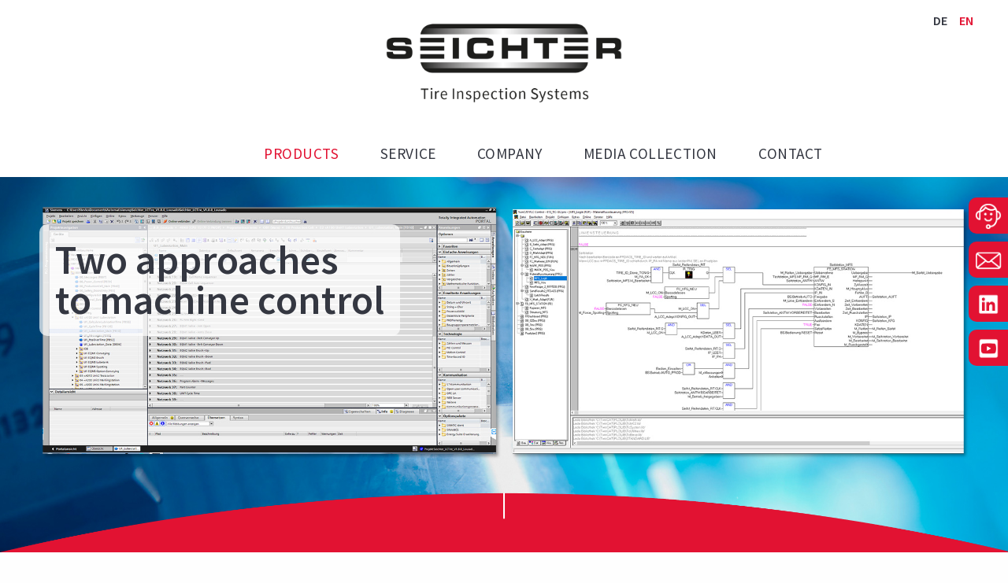

--- FILE ---
content_type: text/html; charset=utf-8
request_url: https://seichter.com/en/products/control
body_size: 5499
content:
<!DOCTYPE html>
<html lang="en" dir="ltr" class="no-js">
<head>
    <meta charset="utf-8">

<!-- 
	build by sitepackagebuilder.com

	This website is powered by TYPO3 - inspiring people to share!
	TYPO3 is a free open source Content Management Framework initially created by Kasper Skaarhoj and licensed under GNU/GPL.
	TYPO3 is copyright 1998-2026 of Kasper Skaarhoj. Extensions are copyright of their respective owners.
	Information and contribution at https://typo3.org/
-->

<link rel="icon" href="/typo3conf/ext/seichter/Resources/Public/Icons/favicon.ico" type="image/vnd.microsoft.icon">
<title>Control: Seichter GmbH</title>
<meta http-equiv="x-ua-compatible" content="IE=edge">
<meta name="generator" content="TYPO3 CMS">
<meta name="viewport" content="width=device-width, initial-scale=1">
<meta name="robots" content="index,follow">
<meta property="og:site_name" content="Seichter GmbH">
<meta property="og:title" content="Control">
<meta name="twitter:card" content="summary">
<meta name="apple-mobile-web-app-capable" content="no">


<link rel="stylesheet" href="/typo3temp/assets/css/7015c8c4ac5ff815b57530b221005fc6.css?1749841379" media="all">
<link rel="stylesheet" href="/typo3conf/ext/seichter/Resources/Public/Css/fonts.css?1749840514" media="all">
<link rel="stylesheet" href="/typo3conf/ext/seichter/Resources/Public/Css/foundation.css?1749840514" media="all">
<link rel="stylesheet" href="/typo3conf/ext/seichter/Resources/Public/Css/swiper-bundle.min.css?1749840515" media="all">
<link rel="stylesheet" href="/typo3conf/ext/seichter/Resources/Public/Css/se_styles.css?1768920002" media="all">
<link rel="stylesheet" href="/typo3conf/ext/seichter/Resources/Public/Css/se_menu.css?1749840514" media="all">
<link rel="stylesheet" href="/typo3conf/ext/seichter/Resources/Public/Css/app.css?1749840514" media="all">
<link rel="stylesheet" href="/typo3conf/ext/seichter/Resources/Public/Css/swiper.css?1749840515" media="all">
<link rel="stylesheet" href="/typo3conf/ext/seichter/Resources/Public/Css/formular.css?1749840514" media="all">
<link rel="stylesheet" href="/typo3conf/ext/seichter/Resources/Public/Css/accordeon.css?1749840514" media="all">






<link rel="apple-touch-icon" sizes="180x180" href="/typo3conf/ext/seichter/Resources/Public/favicon/apple-touch-icon.png">
        <link rel="icon" type="image/png" sizes="32x32" href="/typo3conf/ext/seichter/Resources/Public/favicon/favicon-32x32.png">
        <link rel="icon" type="image/png" sizes="16x16" href="/typo3conf/ext/seichter/Resources/Public/favicon/favicon-16x16.png">
        <link rel="manifest" href="/typo3conf/ext/seichter/Resources/Public/favicon/site.webmanifest">
        <link rel="mask-icon" href="/typo3conf/ext/seichter/Resources/Public/favicon/safari-pinned-tab.svg" color="#000000">
        <link rel="shortcut icon" href="/typo3conf/ext/seichter/Resources/Public/favicon/favicon.ico">
        <meta name="msapplication-TileColor" content="#ffffff">
        <meta name="msapplication-config" content="/typo3conf/ext/seichter/Resources/Public/favicon/browserconfig.xml">
        <meta name="theme-color" content="#ffffff">

<link rel="canonical" href="https://seichter.com/en/products/control">

<link rel="alternate" hreflang="de-de" href="https://seichter.com/produkte/steuerung">
<link rel="alternate" hreflang="en-US" href="https://seichter.com/en/products/control">
<link rel="alternate" hreflang="x-default" href="https://seichter.com/produkte/steuerung">
</head>
<body>

<div class="headerst">

<div class="title-bar" data-responsive-toggle="example-menu" data-hide-for="large">
	  <button class="menu-icon" type="button" data-toggle></button>
</div> 
        

<div data-sticky-container>
    <div class="sticky" data-options="marginTop:0;">
         <div class="grid-container">
            <div class="grid-x">

                <div class="sprachmenue">
                 
                   
                       <a href="/produkte/steuerung" hreflang="de-de" title="Deutsch" class="">
                         DE
                       </a>
                     
                 
                   
                       <a href="/en/products/control" hreflang="en-US" title="Englisch" class="active">
                         EN
                       </a>
                     
                 
                </div>

                <div class="cell large-12 text-center">
                    <a href="/en/">	 <div id="logo"><img src="/typo3conf/ext/seichter/Resources/Public/Images/seichter_logo2022.png" alt="Seichter GmbH Logo"></div></a>

  
			         <div id="example-menu"> 
                         <ul id="menu" class="menu vertical large-horizontal" data-responsive-menu="drilldown large-dropdown" data-parent-link="true">
                            
                                <li class="active">
                                    <a href="/en/products" target="" title="Products">
                                        Products
                                    </a>
                                    
                                        <ul data-disable-hover-on-touch="true">
                                            
                                                <li class="">
                                                    <a href="/en/products/passenger-car-tires" target="" title="Passenger Car Tires (PCR)">
                                                        Passenger Car Tires (PCR)
                                                    </a>
                                                </li>
                                            
                                                <li class="">
                                                    <a href="/en/products/truck-bus-tires" target="" title="Truck &amp; Bus Tires (TBR)">
                                                        Truck &amp; Bus Tires (TBR)
                                                    </a>
                                                </li>
                                            
                                                <li class="">
                                                    <a href="/en/products/wheels" target="" title="Wheels">
                                                        Wheels
                                                    </a>
                                                </li>
                                            
                                                <li class="">
                                                    <a href="/en/products/uniformity" target="" title="Uniformity (Force Variation)">
                                                        Uniformity (Force Variation)
                                                    </a>
                                                </li>
                                            
                                                <li class="">
                                                    <a href="/en/products/geotwin" target="" title="GEOtwin (line laser)">
                                                        GEOtwin (line laser)
                                                    </a>
                                                </li>
                                            
                                                <li class="">
                                                    <a href="/en/products/geospot" target="" title="GEOspot (spot laser)">
                                                        GEOspot (spot laser)
                                                    </a>
                                                </li>
                                            
                                                <li class="active">
                                                    <a href="/en/products/control" target="" title="Control">
                                                        Control
                                                    </a>
                                                </li>
                                            
                                                <li class="">
                                                    <a href="/en/products/lube-station" target="" title="Lube Station">
                                                        Lube Station
                                                    </a>
                                                </li>
                                            
                                                <li class="">
                                                    <a href="/en/products/marking-station" target="" title="Marking Station">
                                                        Marking Station
                                                    </a>
                                                </li>
                                            
                                                <li class="">
                                                    <a href="/en/products/rim-changer" target="" title="Rim Changer">
                                                        Rim Changer
                                                    </a>
                                                </li>
                                            
                                                <li class="">
                                                    <a href="/en/products/sorting-station" target="" title="Sorting Station">
                                                        Sorting Station
                                                    </a>
                                                </li>
                                            
                                        </ul>
                                    
                                </li>
                            
                                <li class="">
                                    <a href="/en/service" target="" title="Service">
                                        Service
                                    </a>
                                    
                                        <ul data-disable-hover-on-touch="true">
                                            
                                                <li class="">
                                                    <a href="/en/service/spare-parts" target="" title="Spare Parts">
                                                        Spare Parts
                                                    </a>
                                                </li>
                                            
                                                <li class="">
                                                    <a href="/en/service/maintenance-and-repair" target="" title="Maintenance and Repair">
                                                        Maintenance and Repair
                                                    </a>
                                                </li>
                                            
                                                <li class="">
                                                    <a href="/en/service/software-maintenance" target="" title="Software Maintenance">
                                                        Software Maintenance
                                                    </a>
                                                </li>
                                            
                                                <li class="">
                                                    <a href="/en/service/upgrade-testing-technology" target="" title="Upgrade Testing Technology">
                                                        Upgrade Testing Technology
                                                    </a>
                                                </li>
                                            
                                        </ul>
                                    
                                </li>
                            
                                <li class="">
                                    <a href="/en/company" target="" title="Company">
                                        Company
                                    </a>
                                    
                                        <ul data-disable-hover-on-touch="true">
                                            
                                                <li class="">
                                                    <a href="/en/company/history" target="" title="History">
                                                        History
                                                    </a>
                                                </li>
                                            
                                                <li class="">
                                                    <a href="/en/company/sustainability-policy" target="" title="Sustainability policy">
                                                        Sustainability policy
                                                    </a>
                                                </li>
                                            
                                                <li class="">
                                                    <a href="/en/company/career" target="" title="Career">
                                                        Career
                                                    </a>
                                                </li>
                                            
                                                <li class="">
                                                    <a href="/en/company/partner" target="" title="Partner">
                                                        Partner
                                                    </a>
                                                </li>
                                            
                                                <li class="">
                                                    <a href="/en/company/references" target="" title="References">
                                                        References
                                                    </a>
                                                </li>
                                            
                                                <li class="">
                                                    <a href="/en/company/terms-and-conditions" target="" title="Terms and Conditions">
                                                        Terms and Conditions
                                                    </a>
                                                </li>
                                            
                                        </ul>
                                    
                                </li>
                            
                                <li class="">
                                    <a href="/en/media-collection" target="" title="Media Collection">
                                        Media Collection
                                    </a>
                                    
                                </li>
                            
                                <li class="">
                                    <a href="/en/contact" target="" title="Contact">
                                        Contact
                                    </a>
                                    
                                        <ul data-disable-hover-on-touch="true">
                                            
                                                <li class="">
                                                    <a href="/en/contact/location-and-representatives" target="" title="Location and Representatives">
                                                        Location and Representatives
                                                    </a>
                                                </li>
                                            
                                                <li class="">
                                                    <a href="/en/contact/request-form" target="" title="Request Form">
                                                        Request Form
                                                    </a>
                                                </li>
                                            
                                        </ul>
                                    
                                </li>
                            
 						</ul>
					</div>
            </div>
        </div>
    </div>
  </div>
</div>
</div>
    
    
<main>
<div class="grid-container fluid">
           <div class="grid-x abstand_header">
					  
                     

		
     <div class="swiper-container">
		<div class="swiper-wrapper">
        
            
             <div class="swiper-slide">
             	
					<div class="swiper-text">
	                    Two approaches <br />
to machine control

					</div>
				

                
                    
                        <img class="orbit-image" src="/fileadmin/images/produkte/Steuerung/header_steuerung.jpg" width="2000" height="745" alt="" />
                        
                    
                
              </div>
           
        

	 	</div>

			
	        <!-- Add Pagination -->
	        <div class="swiper-pagination swiper-pagination-white "></div>
	        <!-- Add Arrows -->
	        <div class="swiper-button-next swiper-button-white"></div>
	        <div class="swiper-button-prev swiper-button-white"></div>

     </div>




                 
                                                     
                          

                  


             </div>



			<div id="kontaktbutton">
                <a class="telefon" href="tel:+49511875970">+49 511 87597-0</a> 
                <a class="mail" href="mailto:contact@seichter.com">contact@seichter.com</a>
			    <a class="linkedin" href="https://de.linkedin.com/company/seichter" target="_blank">LinkedIn</a>
				<a class="youtube" href="https://www.youtube.com/channel/UCj_8TviLPDimGfybyV1fnOA" target="_blank">Youtube</a>
            </div>
</div>
<div class="grid-container">
			<div class="grid-x">
				<div class="large-12 cell breadcrumb">
                    <a href="/en/products" target="_top">Products</a>&nbsp;&middot;&nbsp;<a href="/en/products/control" target="_top">Control</a>
                </div> 
			</div>
</div>


		
<div class="breit hellgrau">
    <div class="grid-container inhalt">
        <div class="grid-x grid-padding-x large-padding-collapse">
            <div class="large-12 cell">
                
   					 
        					
    

            <div id="c903" class="frame frame-default frame-type-text frame-layout-0">
                
                
                    



                
                
                    

    
        <header>
            

    
            
                

    
            <h1 class="">
                Control
            </h1>
        



            
        



            



            



        </header>
    



                
                

    <p>To respond flexibly to the needs and requirements of our customers, we offer two different approaches to machine control. Both approaches have been tried and tested. Please contact us and we will find the ideal approach for your requirements!</p>


                
                    



                
                
                    



                
            </div>

        


    					
				
            </div>
        </div>  
    </div>
</div>     

<div class="breit weissrand">
    <div class="grid-container inhalt" >
         <div class="grid-x grid-padding-x large-padding-collapse">
            <div class="large-6 cell">
                
    					
        					
    

            <div id="c905" class="frame frame-default frame-type-image frame-layout-0">
                
                
                    



                
                
                    

    



                
                

    <div class="ce-image ce-center ce-above">
        

    <div class="ce-gallery" data-ce-columns="1" data-ce-images="1">
        
            <div class="ce-outer">
                <div class="ce-inner">
        
        
            <div class="ce-row">
                
                    
                        <div class="ce-column">
                            

        
<figure class="image">
    
            
                    
<img class="image-embed-item" src="/fileadmin/images/produkte/Steuerung/Modularitaet-SPS.png" width="981" height="523" loading="lazy" alt="" />


                
        
    
        <figcaption class="image-caption">
            Modularity of control
        </figcaption>
    
</figure>


    


                        </div>
                    
                
            </div>
        
        
                </div>
            </div>
        
    </div>



    </div>


                
                    



                
                
                    



                
            </div>

        


    					
				
           </div>
           <div class="large-6 cell">
                
    					
        					
    

            <div id="c906" class="frame frame-default frame-type-text frame-layout-0">
                
                
                    



                
                
                    

    



                
                

    <h2>Modularity</h2>
<p>The modularity of our machines extends to their control: standardized functions are implemented individually at the stations, the function as a measuring machine does not depend on the implementation of the PLC.</p>


                
                    



                
                
                    



                
            </div>

        


   				 	
				
            </div>
        </div>  
    </div>  
</div>  





<div class="breit weissrand">
    <div class="grid-container inhalt" >
         <div class="grid-x grid-padding-x large-padding-collapse">
            <div class="large-6 cell">
                
    					
        					
    

            <div id="c908" class="frame frame-default frame-type-image frame-layout-0">
                
                
                    



                
                
                    

    



                
                

    <div class="ce-image ce-center ce-above">
        

    <div class="ce-gallery" data-ce-columns="1" data-ce-images="1">
        
            <div class="ce-outer">
                <div class="ce-inner">
        
        
            <div class="ce-row">
                
                    
                        <div class="ce-column">
                            

        
<figure class="image">
    
            
                    
<img class="image-embed-item" src="/fileadmin/images/produkte/Steuerung/Feldbus_DVS_7581.jpg" width="1200" height="800" loading="lazy" alt="" />


                
        
    
        <figcaption class="image-caption">
            Active fieldbus boxes
        </figcaption>
    
</figure>


    


                        </div>
                    
                
            </div>
        
        
                </div>
            </div>
        
    </div>



    </div>


                
                    



                
                
                    



                
            </div>

        


    					
				
           </div>
           <div class="large-6 cell">
                
    					
        					
    

            <div id="c909" class="frame frame-default frame-type-text frame-layout-0">
                
                
                    



                
                
                    

    



                
                

    <p>Modularization is also a top priority in automation technology: with us, decentralized peripherals are standard.</p>


                
                    



                
                
                    



                
            </div>

        


   				 	
				
            </div>
        </div>  
    </div>  
</div>  







 
</main>
<footer>
    <div class="grid-container">
       <div class="grid-x grid-margin-x ">
        <div class="cell large-4 medium-12">
             <img src="/typo3conf/ext/seichter/Resources/Public/Images/seichter_logo2022.png" class="logo-kl" alt="Logo Seichter GmbH Hannover">
        </div>
        <div class="cell large-3 medium-6">
            
    

            <div id="c22" class="frame frame-default frame-type-text frame-layout-0">
                
                
                    



                
                
                    

    



                
                

    <p><strong>Germany</strong></p>
<p><strong>Seichter GmbH</strong><br> Esperantostraße 8<br> D-30519 Hanover</p>
<p><strong>Main office</strong><br> Phone +49511 87597-0<br> Fax +49511 87597-39<br> <a href="mailto:contact@seichter.com">contact@seichter.com</a></p>
<p><strong>Customer Service</strong><br> Phone +49511 87597-55<br> <a href="mailto:service@seichter.com">service@seichter.com</a></p>


                
                    



                
                
                    



                
            </div>

        

 

        </div>
        <div class="cell large-5 medium-6">

         <div class="grid-x siegel">
             <div class="cell large-6">
                
    

            <div id="c53" class="frame frame-default frame-type-text frame-layout-0">
                
                
                    



                
                
                    

    



                
                

    <p><a href="/en/legal-notice">Legal Notice</a><br> <a href="/en/privacy-policy">Privacy Policy</a><br> <br> &nbsp;</p>


                
                    



                
                
                    



                
            </div>

        


             </div>
             <div class="cell large-6">
                
    

            <div id="c743" class="frame frame-default frame-type-text frame-layout-0">
                
                
                    



                
                
                    

    



                
                

    <p><a href="/fileadmin/pdf/AGB_Einkauf_en.pdf" target="_blank">AGB</a><br> <a href="/en/company/career" target="_blank">Career</a><br> <br> &nbsp;</p>


                
                    



                
                
                    



                
            </div>

        


             </div>
            </div>

      		<div class="socialmedia">
                <a href="https://de.linkedin.com/company/seichter" target="_blank"><img src="/typo3conf/ext/seichter/Resources/Public/Icons/icon_linkedin.svg"></a>
                <a href="https://www.youtube.com/channel/UCj_8TviLPDimGfybyV1fnOA" target="_blank"><img src="/typo3conf/ext/seichter/Resources/Public/Icons/icon_youtube.svg"></a>
        		</div> 
            
            <div class="grid-x siegel">
             <div class="cell large-6">
                <a href="/fileadmin/pdf/ISO_9001_14001_Zertifikat_2023_en.pdf" target="_blank"><img src="/typo3conf/ext/seichter/Resources/Public/Images/zertifikat3-en.png" alt="Certified company with quality- and environment management"></a>
             </div>
             <div class="cell large-6">
                <a href="/fileadmin/pdf/ISO_9001_14001_Zertifikat_2023_en.pdf" target="_blank"><img src="/typo3conf/ext/seichter/Resources/Public/Images/iso-9000-zertifikat3-en.png" alt="ISO certified according to the international standard DIN EN ISO 9001:2015"></a>
             </div>
            </div>
        </div>
           
        <div class="cell large-12 text-center"> 
         	  <div id="back-top"><a href="#top"><img src="/typo3conf/ext/seichter/Resources/Public/Images/up-pfeil2.png" alt="nach oben scrollen"></a></div>
        </div>
      </div>
    </div>    
</footer>

<script src="/typo3conf/ext/seichter/Resources/Public/JavaScript/vendor.js?1749840515"></script>
<script src="/typo3conf/ext/seichter/Resources/Public/JavaScript/foundation.6.7.5.min.js?1749840515"></script>
<script src="/typo3conf/ext/seichter/Resources/Public/JavaScript/swiper-bundle.js?1749840515"></script>
<script src="/typo3conf/ext/seichter/Resources/Public/JavaScript/app.js?1749840515"></script>

<script>
    $(document).foundation();
    
    // Swiper

    var swiper = new Swiper('.swiper-container', {
      spaceBetween: 30,
	  loop:true,
      autoplay: {
        delay: 3000,
        autoplayDisableOnInteraction: false,  
        //disableOnInteraction: false,
      },
      effect: 'fade',
      speed: 1200,
      pagination: {
        el: '.swiper-pagination',
        clickable: true,
      },
      navigation: {
        nextEl: '.swiper-button-next',
        prevEl: '.swiper-button-prev',
      },
    });

    // Scroll up
    $(document).ready(function(){
	
	$("#back-top a img").hide();

	$(function () {
		$(window).scroll(function () {
			if ($(this).scrollTop() > 100) {
				$('#back-top a img').fadeIn();
			} else {
				$('#back-top a img').fadeOut();
			}
		});

		$('#back-top a').click(function () {
			$('body,html').animate({
				scrollTop: 0
			}, 800);
			return false;
		});
        $('.videolink a').click(function () {
            $('html, body').animate({
                scrollTop: $( $(this).attr('href') ).offset().top
            }, 500);
                return false;
		});
	});

	});
 
        
    </script>
</body>
</html>

--- FILE ---
content_type: text/css; charset=utf-8
request_url: https://seichter.com/typo3conf/ext/seichter/Resources/Public/Css/fonts.css?1749840514
body_size: 313
content:
/* source-sans-pro-regular - latin */
@font-face {
  font-family: 'Source Sans Pro';
  font-style: normal;
  font-weight: 400;
  src: url('../fonts/source-sans-pro-v18-latin-regular.eot'); /* IE9 Compat Modes */
  src: local(''),
       url('../fonts/source-sans-pro-v18-latin-regular.eot?#iefix') format('embedded-opentype'), /* IE6-IE8 */
       url('../fonts/source-sans-pro-v18-latin-regular.woff2') format('woff2'), /* Super Modern Browsers */
       url('../fonts/source-sans-pro-v18-latin-regular.woff') format('woff'), /* Modern Browsers */
       url('../fonts/source-sans-pro-v18-latin-regular.ttf') format('truetype'), /* Safari, Android, iOS */
       url('../fonts/source-sans-pro-v18-latin-regular.svg#SourceSansPro') format('svg'); /* Legacy iOS */
}

/* source-sans-pro-600 - latin */
@font-face {
  font-family: 'Source Sans Pro';
  font-style: normal;
  font-weight: 600;
  src: url('../fonts/source-sans-pro-v18-latin-600.eot'); /* IE9 Compat Modes */
  src: local(''),
       url('../fonts/source-sans-pro-v18-latin-600.eot?#iefix') format('embedded-opentype'), /* IE6-IE8 */
       url('../fonts/source-sans-pro-v18-latin-600.woff2') format('woff2'), /* Super Modern Browsers */
       url('../fonts/source-sans-pro-v18-latin-600.woff') format('woff'), /* Modern Browsers */
       url('../fonts/source-sans-pro-v18-latin-600.ttf') format('truetype'), /* Safari, Android, iOS */
       url('../fonts/source-sans-pro-v18-latin-600.svg#SourceSansPro') format('svg'); /* Legacy iOS */
}

/* source-sans-pro-700 - latin */
@font-face {
  font-family: 'Source Sans Pro';
  font-style: normal;
  font-weight: 700;
  src: url('../fonts/source-sans-pro-v18-latin-700.eot'); /* IE9 Compat Modes */
  src: local(''),
       url('../fonts/source-sans-pro-v18-latin-700.eot?#iefix') format('embedded-opentype'), /* IE6-IE8 */
       url('../fonts/source-sans-pro-v18-latin-700.woff2') format('woff2'), /* Super Modern Browsers */
       url('../fonts/source-sans-pro-v18-latin-700.woff') format('woff'), /* Modern Browsers */
       url('../fonts/source-sans-pro-v18-latin-700.ttf') format('truetype'), /* Safari, Android, iOS */
       url('../fonts/source-sans-pro-v18-latin-700.svg#SourceSansPro') format('svg'); /* Legacy iOS */
}

/* source-sans-pro-900 - latin */
@font-face {
  font-family: 'Source Sans Pro';
  font-style: normal;
  font-weight: 900;
  src: url('../fonts/source-sans-pro-v18-latin-900.eot'); /* IE9 Compat Modes */
  src: local(''),
       url('../fonts/source-sans-pro-v18-latin-900.eot?#iefix') format('embedded-opentype'), /* IE6-IE8 */
       url('../fonts/source-sans-pro-v18-latin-900.woff2') format('woff2'), /* Super Modern Browsers */
       url('../fonts/source-sans-pro-v18-latin-900.woff') format('woff'), /* Modern Browsers */
       url('../fonts/source-sans-pro-v18-latin-900.ttf') format('truetype'), /* Safari, Android, iOS */
       url('../fonts/source-sans-pro-v18-latin-900.svg#SourceSansPro') format('svg'); /* Legacy iOS */
}


--- FILE ---
content_type: text/css; charset=utf-8
request_url: https://seichter.com/typo3conf/ext/seichter/Resources/Public/Css/se_styles.css?1768920002
body_size: 5772
content:

* {
	line-height:140%;
	margin:0;
	padding:0;
	font-size:16px;
	}

body {
    font-family: 'Source Sans Pro';
    font-style: normal;
    font-weight: 400;
  	line-height: 1.5;
  	margin: 0;
  	padding: 0;
	}
main {
	padding: 0 0 30px 0;
	}


/************************/
/*******    Header  *****/
/************************/
.grid-container.fluid {
    margin:0;
    padding:0;
	}
#logo {
	top:0;
	margin:0 30px 0 30px;
	}
#logo img{
  	margin:30px 0 15px 0;
  	padding:0;
	width:300px;
	-webkit-transition: all 0.5s ease;
 	transition: all 0.5s ease;
	}
.inhalt {
	padding:0 40px;
	}
.hellgrau {
    width:100%;
    background:#eceeef;
    padding:40px 40px;
    }
.weiss {
    width:100%;
    background: #fff;
    padding:40px 40px;
    }
.weissrand, .chronik {
    width:100%;
    background: #fff;
    padding:60px 0 30px 0;
    }
.chronik { 
	text-align:center;
	}
footer {
    width:100%;
	border-top:10px solid #eceeef;
    padding: 80px 10vw 30px 10vw;    
	margin-top:10px;
    }

#stoerer {
	position:absolute;
	right:8vw;
	margin-top:16vw;
	width:25vw;
	z-index:200;
	/*display:none;*/
	}
/*******************************/
/*******    Header fixed  *****/
/*******************************/

.headerst {
	position: fixed;
    width:100%;
	background:#fff;
  	height: 225px;
	-webkit-transition: all 0.5s ease;
 	transition: all 0.5s ease;
 	z-index:500;
    margin:0;
	text-align:center;
	}
.abstand_header {
	padding-top:225px;
    padding-bottom:10px;
	}

.scrolled-nav .headerst {
  	height: 70px !important;
	-webkit-transition: all 0.5s ease;
 	transition: all 0.5s ease;
	-webkit-box-shadow: 0px 7px 4px -4px rgba(0,0,0,0.21); 
	box-shadow: 0px 7px 4px -4px rgba(0,0,0,0.21);

	}
.scrolled-nav ul#menu {
	-webkit-transition: all 0.5s ease;
 	transition: all 0.5s ease;
	margin:-68px 0 0 0;
	top:0;
	z-index:0;
	}

.scrolled-nav  #logo {
	-webkit-transition: all 0.5s ease;
 	transition: all 0.5s ease;
	display:block;
	overflow:hidden;
	top:25px;
	margin:20px 0 0 30px;
  	padding:0;
	width:155px;
	height:35px;
	left:3vw;
	z-index:1000;
	}
.scrolled-nav  #logo img{
	position:relative;
 	-webkit-transition: all .5s;
    transition: all .5s;
	margin:0 0 0 0;
  	padding:0;
	width:155px;
	height:auto;
	z-index:1000;
	}

.scrolled-nav .sprachmenue {
	position:absolute;
	 -webkit-transition: all .5s;
    transition: all .5s;
	margin-top:27px;
	right:3vw;	
	}
/**************************/

div#kontaktbutton {
	position:fixed;
	top:250px;
	z-index:200;
	width: 235px;
	right: -185px;
	}

div#kontaktbutton a{
	font-family: 'Source Sans Pro', sans-serif;
	font-weight:600;
	font-size:1.2em;
	display:block;
    background:#e21232;
	color:#fff;
	padding:7px 7px 9px 51px;
	line-height:160%;
	margin: 1px 0 10px 0;
	-webkit-transition:all 0.25s ease-in-out;
	-moz-transition:all 0.25s ease-in-out;
	-o-transition:all 0.25s ease-in-out;
	transition:all 0.25s ease-in-out;
	cursor: pointer;
	border-radius: 10px 0px 0px 10px;
	-moz-border-radius: 10px 0px 0px 10px;
	-webkit-border-radius: 10px 0px 0px 10px;
	}
div#kontaktbutton a:hover{
	margin-left: -200px;
	}
div#kontaktbutton a.telefon{
	background-image:url(../Icons/icon_anrufen2.png);
  	background-position:8px 7px;
  	background-repeat: no-repeat;
  	background-size: 34px 34px;
	}
div#kontaktbutton a.mail{
	background-image:url(../Icons/icon_email2.png);
  	background-position:8px 7px;
  	background-repeat: no-repeat;
  	background-size: 34px 34px;
	}
div#kontaktbutton a.linkedin{
	background-image:url(../Icons/icon_linkedin.png);
  	background-position:8px 7px;
  	background-repeat: no-repeat;
  	background-size: 34px 34px;
	}
div#kontaktbutton a.youtube{
	background-image:url(../Icons/icon_youtube.png);
  	background-position:8px 7px;
  	background-repeat: no-repeat;
  	background-size: 34px 34px;
	}
/**************************/
/******** Formatierung  *****/
/****************************/

h1 {
	color:#343741;
    font-family: 'Source Sans Pro';
	font-weight:600;
	font-size: 2.9em;
	font-style:normal;
	line-height:130%;

	}
h2 {
	color:#343741;
    font-family: 'Source Sans Pro';
	font-weight:600;
	font-size: 1.8em;
	font-style:normal;
	line-height:130%;
	}
h3 {
	color:#343741;
    font-family: 'Source Sans Pro';
	font-weight:600;
	font-size: 1.3em;
	font-style:normal;
	line-height:130%;
    text-transform: uppercase;
    letter-spacing: 0.03em;
	}
.chronik h3 {
	font-size: 1.5em;
	color:#be0027;
	}
h4 {	
	color:#343741;
    font-family: 'Source Sans Pro';
	font-weight:600;
	font-size: 1.2em;
	font-style:normal;
	line-height:140%;
	}

h5 {
	color:#343741;
    font-family: 'Source Sans Pro';
	font-weight:600;
	font-size: 2.8em;
	font-style:normal;
	line-height:140%;
    text-transform: uppercase;
    letter-spacing: 1px;
	}
p  {
    color:#343741;
    font-family: 'Source Sans Pro';
    font-weight: 400;
	font-size:1.2em;
	font-style:normal;
    line-height:150%;   
    text-transform:none;
    letter-spacing: 0;
	}
em {
	color:#e21232 !important;
	padding-right:3px;
	font-size:100%;
	}
p a, h4 a, .inhalt ul li a, table tr td a {
	font-size: 100%;	
  	text-decoration: none;
    color:#343741;
	border-bottom:1px solid #343741;
	}
p a:hover, h4 a:hover, .inhalt ul li a:hover, table tr td a:hover {
    color:#343741;
	border-bottom:1px dotted #343741;
	}
.hellgrau p a	{
	font-size: 100%;	
  	text-decoration: none;
    color:#343741;
	border-bottom:1px solid #343741;
	}
.hellgrau p a:hover	{
    color:#343741;
	border-bottom:1px dotted #343741;
	}
.inhalt figcaption { 
    color:#343741;
    font-family: 'Source Sans Pro';
    font-weight: 400;
	font-size:1.0em;
	}

p a.button {
	color:#fff;
	background:#e21232;
	padding:4px 10px;
    font-weight: 600;
	font-size:1.0em;
	text-transform:uppercase;
	line-height:140%;
    -webkit-transition: all 0.4s ease;
 	transition: all 0.4s ease;
	border-radius: 5px 5px 5px 5px;
	-moz-border-radius: 5px 5px 5px 5px;
	-webkit-border-radius: 5px 5px 5px 5px;
	}
p a.button:hover {
	color:#e21232;
	background:#fff;
    -webkit-transition: all 0.4s ease;
 	transition: all 0.4s ease;
	border-radius: 5px 5px 5px 5px;
	-moz-border-radius: 5px 5px 5px 5px;
	-webkit-border-radius: 5px 5px 5px 5px;
	}
p b, p strong, h4 strong, ul li strong {
	font-weight:600;
	font-size:100%;
	}
.inhalt ul {
	list-style-type:none;
	}
.inhalt ul li {
	font-size:1.2em;
  	color:#343741;
	padding:0 10px 7px 30px;
	background-image:url(../Icons/pfeil_aufzaehl2.png);
    background-size:10px 20px;
	background-repeat:no-repeat;
	background-position:2px 9px;
	line-height:180% !important;
	}
.ce-textpic a img {
	opacity:1;
    -webkit-transition: all 0.4s ease;
 	transition: all 0.4s ease;
	}
.ce-textpic a:hover img {
	opacity:.7;
    -webkit-transition: all 0.4s ease;
 	transition: all 0.4s ease;
	}

.linksbild img {
	max-width:300px;
	}
.datenblaetter .grid-x .cell  { 
	text-align:left;
	padding-right:35px;
	}
.datenblaetter .grid-x .cell a {
	display:block;
	padding:10px 20px 20px 0;
	}
.datenblaetter .grid-x .cell a img {
	margin:0;
	padding:0;
	border:1px solid grey;
	-webkit-box-shadow: 5px 5px 7px 0px rgba(0,0,0,0.27) !important; 
	box-shadow: 5px 5px 7px 0px rgba(0,0,0,0.27) !important; 
    -webkit-transition: all 0.4s ease !important; 
 	transition: all 0.4s ease;
	}
.datenblaetter .grid-x .cell a:hover img {
	-webkit-box-shadow: 1px 1px 7px 0px rgba(0,0,0,0.27); 
	box-shadow: 1px 1px 7px 0px rgba(0,0,0,0.27);
    -webkit-transition: all 0.4s ease;
 	transition: all 0.4s ease;
	}

.frame-type-textmedia .ce-gallery {
	/*border:3px solid #e9ebed;*/
	margin:30px 20px 10px 20px;
	padding:0;
	}
.frame-type-textmedia .ce-gallery .video-embed-item{
	max-width:100%;
	/*max-height:600px;*/
	}

.yt_box{
  position: relative;
  max-width: 800px; /* wie breit soll das Video maximal sein */
  margin: 30px auto;
}
.yt_box:before{
  content: "";
  display: block;
  padding-top: 56%; /* 16:9 Format */
}
.yt_box iframe {
  width: 100%;
  height: 100%;
  position: absolute;
  top: 0;;
  left: 0;
  right: 0;
  bottom: 0;
}
/************************/
/******** Abstaende  *****/
/************************/


.inhalt img {
    padding:20px 30px 30px 20px;
    }
.inhalt figcaption {
	padding:0 30px 20px 20px;
	margin-top:-20px;
	}

.icon {
    max-width: 220px;
    padding:20px 30px;
    }
h1 {
	padding:20px 20px 20px 20px;
	margin:0;
	}
h2 {
	padding:10px 20px 20px 20px;
	margin:0;
	}
h3 {
	padding:30px 20px 10px 20px;
	margin:0;
	}
h4 {
	padding:0 10px 0 20px;
	margin:0;
	}
.weissrand h4 {
	padding:50px 40px 0 20px;
	margin:0;
	}
h5 {
	padding:0 20px 0 20px;
	margin:0;
	}
.ce-textpic img {
	padding:30px 30px 0 20px;
	}
.ce-textpic .ce-bodytext {
	margin:0;
	padding:0;
	}
.weissrand .ce-textpic h4 {
	margin:0;
	padding:0 30px 0 20px;
	}
p {
	padding:15px 20px 20px 20px;
	margin:0;
	}
p a.button {
	padding:5px 10px;
	margin:0;
	}
.inhalt ul {
	margin:-4px 20px 25px 20px;
	}
.datenblaetter p {
	padding: 0;
	margin:0;
	}
.datenblaetter p a {
	display:inline!important;
	padding: 0 !important;
	margin: 0 !important;
	border-bottom:1px solid #343741;
	}
.datenblaetter p a:hover {
	border-bottom:1px dotted #343741;
	}
.lead { color:blue}

/************************/
/******** Elemente  *****/
/************************/
.frame-type-menu_pages {
	 width:100% !important;
	}
.teaser {
    width:100% !important;
    display: none;
    }

/************************/
/******** Counter  *****/
/************************/

.zaehler {
	padding:60px 0;
	}

.count-text { 
	color:#343741;
    font-family: 'Source Sans Pro';
	font-weight:600;
	font-size: 1.2em;
	font-style:normal;
	line-height:130%; 
	padding:0 35px;
	margin-bottom: 30px; 
	text-align: left; 
	}
.count-number {
	color:#e21232;
    font-family: 'Source Sans Pro';
	font-weight:300;
	font-size: 3.4em;
	font-style:normal;
	margin:0;
	padding:0;
	}
.zaehler img{
	max-width:100px;
	margin:0;
	padding:12px 0;
	}


/************************/
/******** Shortcuts  *****/
/************************/
.shortcuts  {
    margin:100px auto;
    }

.shortcuts  p {
    padding:30px 10px 0 10px;
    }
.frame-layout-1 .image::after{
    display:block;
    content:"";
    position: absolute;
    bottom: 0;
    left: 0;
    width: 100%;
    height: 80px;
    background-image:url(../Images/roter_bogen2.png);
    background-position: bottom center;
    background-size: contain;
    background-repeat: no-repeat;
    z-index: 200000 !important;
    }
.frame-layout-1 {
	margin-bottom:10px;
	}
.frame-layout-1 .image-caption {
	position:absolute;
    text-align: left;
	width:47%;
	top:200px;
	margin-left:60px;
    font-family: 'Source Sans Pro';
	font-weight:600;
	font-size:3vw;
	color:#fff;
    line-height: 120%;
	z-index:100000;
	}
/************************************/
/******** Teaserstreifen Start  *****/
/************************************/

.teaserstreifen  {
	margin:30px auto 60px auto;
	padding:30px 60px !important;
	background:#eceeef;
	}

.teaserstreifen .grid-container .grid-x {
	margin:10px 30px 40px 30px;
	padding-bottom:20px;
	display:flex;
	justify-content: flex-start;
	border-bottom:8px solid #fff;
	}

.teaserstreifen .grid-container:last-child .grid-x {
	margin:10px 30px 40px 30px;
	padding-bottom:0;
	border-bottom:none;
	display:flex;
	justify-content: flex-start;
	}

.teaserstreifen a .fondweiss	{
	padding:0 10px 0 0;
   -webkit-transition: all 0.4s ease;
 	transition: all 0.4s ease;
	}
.teaserstreifen a:hover .fondweiss	{
	padding:0 10px 0 0;
	opacity:0.7;
   -webkit-transition: all 0.4s ease;
 	transition: all 0.4s ease;
	}
.teaserstreifen p	{
	font-size:1.2em;
	padding:10px 50px 0 20px;
	margin:0;
	}
.teaserstreifen p + p {
	font-size:1.2em;
	padding:22px 50px 0 20px;
	margin:0;
	}
.teaserstreifen ul 	{
	font-size:1.2em;
	padding:0 50px 10px 38px;
	margin:0;
	}
.teaserstreifen ul li	{
	font-size:100%;
	 color:#343741;
	margin:2px auto;
	}
.teaserstreifen ul li a, .teaserstreifen p a	{
	font-size:100%;
	color:#343741;
	border-bottom:1px solid #343741;
	}
.teaserstreifen ul li a:hover, .teaserstreifen p a:hover	{
	font-size:100%;
	color:#343741;
	border-bottom:1px dotted #343741;
	}
.teaserstreifen img	{
	padding-top:15px;
	padding-bottom:6px;
	}

/************************/
/******** Trenner  *****/
/************************/
hr {
	max-width:100%;
	height:80px;
	background:#eceeef;
	color:#eceeef;
	border:0;
	margin:0 19px;
	}
.weissrand hr {
	height:10px;
	}

/************************/
/******** Tabelle  *****/
/************************/

table.contenttable {
	margin:20px 20px 50px 20px;
	max-width:95%;
	}
table.contenttable, table.servicetabelle {
	border-collapse: inherit;
	}
table.contenttable caption{
	font-size:140%;
	font-weight:600;
	}
table.contenttable td{
	font-size:1.2em;
	padding-left:20px;
	vertical-align:top;
	}
table.contenttable th {
	font-size:1.2em;
	text-align:left;
	font-weight:600;
	vertical-align:top;
	}
table.contenttable th, table.servicetabelle th{
 	background-color: #d2d2d2;
	font-weight:600;

	}
table.contenttable tr td:first-child {
	font-weight:600;
 	background-color: #d2d2d2;
	width:420px;
	vertical-align:top;
	}
tbody tr:nth-child(2n) {
  	border-bottom: 0;
  	background-color: #fff;
	}
table.servicetabelle {
	margin:0 20px 20px 20px;
	max-width:92%;
	background:#eceeef;
	}
table.servicetabelle th {
	font-size:1.2em;
	text-align:center;
	font-weight:400;
	vertical-align:top;
	}
table.servicetabelle tbody th{
	padding:3px !important;
	vertical-align:top;
	}
table.servicetabelle td{
	text-align:center;
	font-size:1.2em;
	padding:2px 10px;
	vertical-align:top;
	}
table.servicetabelle tr td:first-child{
	font-weight:400;
 	background-color: #d2d2d2;
	width:345px;
	text-align:left;
	vertical-align:top;
	}
table.servicetabelle td img, p.legende img{
	width:20px;
	padding:2px;
	}
/************************/
/******** Footer  *****/
/************************/
	
footer img.logo-kl{
  	margin:20px 0 15px 40px;
  	padding:0;
	max-width:230px;
	}
footer p {
   color:#343741;
	padding:20px 0 0 0;
	margin:0;
	}
footer p b, footer p strong{
    text-transform: uppercase;
    font-weight: 600;
	}
footer a {
	text-decoration:none;
    color:#343741;
	border:bottom:1px solid #343741;
	}
footer a:hover{
	text-decoration:none;
    color:#343741;
	border:bottom:1px dotted #343741;
	}
footer .siegel img {
    max-width: 140px;
    margin-bottom: 5px;
    }
footer .socialmedia {
    display: flex;
    align-items: flex-start;
    margin:0 0 35px 0;
    }
footer .socialmedia img {
    height: 30px;
    width:auto;
    margin: 0 10px 0 0;
    }
footer a img {
    opacity: 1;
    }
footer a img:hover {
    opacity: .8;
    }
#back-top {
    margin:30px auto;
    }
#back-top img{
    max-width: 40px;
    }


/**********************************************/
@media only screen and (max-width: 1280px)  {

.hellgrau {
    padding:40px 0;
    }
}


/**********************************************/
@media only screen and (max-width: 1024px)  {

main {
  	padding:0;
	}    

.headerst {
  	height: 200px;
	}
.scrolled-nav .headerst {
	position: fixed;
    width:100%;
  	height: 110px !important;
 	z-index:500;
    margin:0;
	}
.scrolled-nav  #logo {
	-webkit-transition: all 0.5s ease;
 	transition: all 0.5s ease;
	display:block;
	overflow:hidden;
	top:25px;
	margin:20px 0 0 88px;
  	padding:0;
	width:155px;
	height:35px;
	left:3vw;
	z-index:1000;
	}
.scrolled-nav  #logo img{
	position:relative;
	margin:0 0 0 0;
  	padding:0;
	width:155px;
	height:auto;
	z-index:1000;
	}

.abstand_header {
	padding-top:200px;
    padding-bottom:0;
	}
.scrolled-nav .sprachmenue {
	position:absolute;
	 -webkit-transition: all .5s;
    transition: all .5s;
	margin-top:-30px;
	right:3vw;	
	}

.hellgrau {
    padding:40px 40px;
    }
.weiss {
    padding:40px 40px;
    }
.weissrand, .chronik {
    padding:40px 40px;
    }
footer {
    padding: 40px 40px;    
	margin-top:10px;
    }

.icon {
    max-width: 220px;
    padding:10px 30px;
    margin-top:40px;
    }
.ce-left .ce-gallery, .ce-column {
  	float: none;
	}
footer .grid-container{
    padding: 0 60px;
    }
footer img.logo-kl{
  	margin:20px 0 35px 0;
	max-width:220px;
	}


.datenblaetter .grid-x .cell  { 
	text-align:left;
	padding-right:35px;
	padding-left:0;
	}
.datenblaetter .grid-x .cell a {
	display:block;
	padding:10px 20px 10px 0;
	}
.datenblaetter p {
	padding: 0 0 10px 0;
	margin:0;
	}
.teaser {
    width:100% !important;
    display: grid;
    grid-template-columns: 1fr 1fr 1fr;
    justify-items: stretch;
	border-bottom:10px solid white;
    }
.teaser div {
    padding:20px 40px;
    border-right:10px solid #fff;
    background:#eceeef;
    -webkit-transition: all 0.4s ease;
 	transition: all 0.4s ease;
	text-align:center !important;
    }
.teaser div:first-child{
    border-left:0;
    }
.teaser div:last-child{
    border-right:0;
    }
.teaser div h3 {
    font-weight: 400;
	font-size:1.2em;
    margin:0;
    padding:0 0 !important;
    -webkit-transition: all 0.4s ease;
 	transition: all 0.4s ease;
    }
.teaser div p {
	color:#fff;
	background:#e21232;
	padding:4px 8px;
    font-weight: 600;
	text-transform:uppercase;
	line-height:140%;
    -webkit-transition: all 0.4s ease;
 	transition: all 0.4s ease;
	width:55px;
	margin:6px auto 2px auto;
    }
.teaser div p:hover {
	color:#e21232;
	background:#fff;
    -webkit-transition: all 0.4s ease;
 	transition: all 0.4s ease;
	}
.teaser div:hover, .teaser div.active {
    background:rgba(129,136,147,.5); 
    -webkit-transition: all 0.4s ease;
 	transition: all 0.4s ease;
    }
.teaser div:hover h3, .teaser div.active h3 {
    -webkit-transition: all 0.4s ease;
 	transition: all 0.4s ease;
    color:#343741;
    }
.teaser div.active p  {
    display:none !important;
    }
.teaserstreifen .fondweiss	img {
	max-width:200px;
	margin:auto;
	padding:10px 0;
	}
.teaserstreifen .fondweiss {
	text-align:left;
	}
.teaserstreifen a .fondweiss	{
	padding:0;
   -webkit-transition: all 0.4s ease;
 	transition: all 0.4s ease;
	}
.teaserstreifen a:hover .fondweiss	{
	padding:0;
	opacity:0.7;
   -webkit-transition: all 0.4s ease;
 	transition: all 0.4s ease;
	}
.teaserstreifen p	{
	font-size:1.2em;
	padding:0 40px 10px 0;
	margin:0;
	}
.teaserstreifen ul 	{
	font-size:1.2em;
	padding:2px 40px 10px 18px;
	margin:0;
	}
.teaserstreifen img.teaserbild {
	padding:15px 0 5px 0;
	}
}

/**********************************************/
@media only screen and (max-width: 786px)  {

main {
  	padding:0;
	}
#logo img{
    margin:30px 0 35px 0;
  	padding:0 20px;
	width:300px;
    }
.scrolled-nav  #logo {
	margin:20px 0 0 50px;
	}

.teaser {
    width:100%;
    display: flex;
    flex-direction:column;
    }
.teaser div {
    padding:10px 30px;
    border-right:0;
    border-left:0;
    border-bottom:10px solid #fff;
    }
.teaser div:last-child{
    border-right:0;
    }
.teaser div h3 {
	font-size:1.2em;
    }
.teaser div p {
	font-size:0.95em;
    }
.hellgrau {
    padding:30px 5px;
    }
.weiss {
    padding:30px 5px;
    }
.weissrand, .chronik {
    padding:30px 5px;
    }
footer .grid-container{
    padding: 20px 25px;
	margin:0;
    }

.datenblaetter .grid-x .cell  { 
	text-align:left;
	padding-right:35px;
	padding-left:20px;
	}
.datenblaetter .grid-x .cell a {
	display:block;
	padding:10px 20px 10px 0;
	}
.datenblaetter p {
	padding: 0 0 10px 0;
	margin:0;
	}

.inhalt img {
    padding:10px 20px 10px 20px;
    }
.inhalt figcaption {
	padding:0 20px 20px 20px;
	margin-top:0;
	}
table.ce-table {
	margin:20px 0 50px 20px;
	max-width:80%;
	}
.teaserstreifen  {
	margin:30px auto 30px auto;
	padding:30px 20px !important;
	}
}

/**********************************************/
@media only screen and (max-width: 640px) {



main {
  	padding:0;
	}


.headerst {
	position: fixed;
    width:100%;
  	height: 140px;
 	z-index:500;
    margin:0;
	}

.abstand_header {
	padding-top:140px;
    padding-bottom:0;
	}

.scrolled-nav .headerst {
	position: fixed;
    width:100%;
  	height: 120px;
 	z-index:500;
    margin:0;
	}
.scrolled-nav ul#menu {
	padding-top:15px;
	}


#logo {
	top:0;
	margin:0 30px 0 30px;
	}
#logo img{
    margin:20px 0;
  	padding:0 20px;
	width:220px;
    }
.scrolled-nav  #logo {
	display:block;
	overflow:hidden;
	top:40px;
	margin:0 auto;
  	padding:0;
	width:155px;
	height:55px;
	z-index:1000;
	}
.scrolled-nav  #logo img{
	margin:20px auto 0 auto;
  	padding:0;
	width:155px;
	height:auto;
	z-index:1000;
	}
footer {
    padding: 40px 35px;    
	margin-top:10px;
    }
footer .grid-container{
    padding: 20px 0;
	margin:0;
    }

.inhalt {
	padding:0 10px;
	}
.teaser div {
    padding:4px 15px;
	min-height:62px
    }

.frame-type-textmedia .ce-gallery .video-embed-item{
	max-width:100%;
	max-height:300px;
	}

/**************************/

div#kontaktbutton {
	position:fixed;
	top:160px;
	z-index:2000;
	width: 235px;
	right: -185px;
	}

div#kontaktbutton a{
	font-size:1.0em;
	margin: 1px 0 10px 0;
	}
div#kontaktbutton a:hover{
	margin-left: -200px;
	}
div#kontaktbutton a.telefon{
	background-image:url(../Icons/icon_anrufen2.png);
  	background-position:8px 7px;
  	background-repeat: no-repeat;
  	background-size: 30px 30px;
	}
div#kontaktbutton a.mail{
	background-image:url(../Icons/icon_email2.png);
  	background-position:8px 7px;
  	background-repeat: no-repeat;
  	background-size: 30px 30px;
	}


.yt_box{
  	margin: 20px auto;
	}

h1 {
	font-size: 1.6em;
	}
h2 {
	font-size: 1.2em;
	}
h3 {
	font-size: 1.05em;
	}
h4 {
	font-size: 1.0em;
	}
p, .inhalt ul li {
	font-size:0.95em;
	}
table.contenttable td, table.contenttable th, table.servicetabelle th, table.servicetabelle td  {
	font-size:0.95em;
	padding:5px;
	}
table.contenttable tr td:first-child, table.servicetabelle tr td:first-child {
	width:220px;
	}
table.servicetabelle td img, p.legende img{
	width:15px;
	padding:2px;
	}
.table-scrollable {
  	width: 100%;
  	overflow-y: auto;
  	margin: 0 0 1em;
	}

.table-scrollable::-webkit-scrollbar {
  	-webkit-appearance: none;
  	width: 14px;
  	height: 14px;
	}

.table-scrollable::-webkit-scrollbar-thumb {
  	border-radius: 8px;
  	border: 3px solid #fff;
  	background-color: rgba(0, 0, 0, .3);
	}
.inhalt ul li {
	background-image:url(../Icons/pfeil_aufzaehl2.png);
    background-size:6px 12px;
	background-position:0 9px;
	padding:5px 10px 5px 15px;
	}
.inhalt figcaption { 
	font-size:0.85em;
	}
.count-text { 
	font-size: 1.0em;
	padding:0 20px;
	margin-bottom: 30px; 
	}
h1 {
	padding:0 20px 0 20px;
	}
h1 br {
	display:none;
	}
h2 {
	padding:20px 20px 0 20px;
	}
h3 {
	padding:10px 20px 0 20px;
	}
h4 {
	padding:10px 20px 0 20px;
	}
h5 {
	padding:0 20px 0 20px;
	}
p {
	padding:0 20px 0 20px;
	margin:10px 0 10px 0;
	}
.inhalt img {
    padding:10px 20px 20px 20px;
    }
.ce-border a img {
	margin:5px 20px 0 20px;
	padding:20px;
	}

.shortcuts  p {
    padding:0 10px;
    }
.shortcuts img {
    margin-top:50px;
	max-width:200px;
    }
.inhalt figcaption {
	padding:0 20px 20px 20px;
	margin-top:-10px;
	}
table.ce-table {
	margin:20px 0 30px 20px;
	max-width:90%;
	}

.teaserstreifen .grid-container .grid-x {
  	margin: 10px 30px 20px 30px;
  	padding-bottom: 20px;
  	border-bottom: 6px solid #fff;
	}
.teaserstreifen  {
	margin:20px auto 20px auto;
	padding:20px 0 !important;
	}
.teaserstreifen  p {
	padding: 10px 10px 0 20px;
  	margin: 0;
	}
.teaserstreifen p + p {
  	font-size:0.95em;
  	padding: 22px 10px 0 20px;
  	margin: 0;
	}
.teaserstreifen ul {
	padding: 0 10px 10px 38px;
  	margin: 0;
	}
.teaserstreifen .fondweiss	{
	width:100%;
	height:160px;
	text-align:left !important;
	}
.teaserstreifen .fondweiss	img {
	max-width:200px;
	margin:auto;
	}
.teaserstreifen a .fondweiss	{
	padding:0 0 0 0;
	}
.teaserstreifen a:hover .fondweiss	{
	padding:0 0 0 0;
	}
.teaserstreifen .fondweiss img	{
	max-width:200px;
	margin:auto;
	}
.teaserstreifen p, .teaserstreifen ul, .teaserstreifen span {
	font-size:0.95em;
	hyphens:auto;
	}

.teaserstreifen img.teaserbild {
	padding:15px 0 5px 0;
	}

#stoerer {
	right:50px;
	margin-top:0;
	width:160px;
	z-index:200;
	}
}




--- FILE ---
content_type: text/css; charset=utf-8
request_url: https://seichter.com/typo3conf/ext/seichter/Resources/Public/Css/se_menu.css?1749840514
body_size: 1226
content:



ul#menu {
	-webkit-transition: all 0.8s ease;
 	transition: all 0.8s ease;
	list-style-type:none;
	padding-top:30px;
	display: flex;
    justify-content:center;
    font-family: 'Source Sans Pro';
	-webkit-transition: all 0.5s ease;
 	transition: all 0.5s ease;
	}

ul#menu li{
	padding:0;
	display:inline-block;
	}
ul#menu li a{
	font-size: 1.2em;
	color: #343741;
    background:#fff;
	font-weight:400;
	margin:0;
	padding:10px 26px 20px 26px;
	text-decoration:none;
	letter-spacing:0;
    text-transform: uppercase;
    letter-spacing: 0.03em;
	}

ul#menu li a:hover, ul#menu li.active a{
    background: #fff;
	text-decoration:none;
    color:#e21232;
	cursor:pointer;
	margin:0;
	padding:10px 26px 20px 26px;
	}

ul#menu ul { 
	background: #eceeef;
	margin-top:0;
	border-right:none;
	border-left:none;
	padding:10px;
	border:none;
  	z-index: 300000;
	}
.dropdown.menu.large-horizontal > li.is-dropdown-submenu-parent > a::after {
    display:none;
    }
.is-dropdown-submenu {
  	position: absolute;
  	left: 100%;
  	display: none;
  	min-width: 300px;
  	text-align:left;

    	border:none;
 	}

.is-dropdown-submenu-parent:hover {
  	background: #fff;
 	}

ul#menu ul li{ 
	margin:3px 0;
   
	}
ul#menu ul li a{ 
	font-size: 1.2em !important;
	padding:5px 20px;
    line-height: 110%; 
	background:none;
	font-weight:400 !important;
	text-transform: none !important;
	}
ul#menu li.active ul li a{ 
    background:none;
	text-decoration:none;
	color: #343741;
	cursor:pointer;
	margin:0;
	padding:5px 20px;
	font-weight:400 !important;
	}	
ul#menu ul li a:hover, ul#menu ul li.active a,  ul#menu li.active ul li a:hover,  ul#menu li.active ul li.active a{ 
    background: #fff;
	text-decoration:none;
    color:#e21232;
	cursor:pointer;
	margin:0;
	padding:5px 20px;
	font-weight:400 !important;
	}	


.sprachmenue {
	 -webkit-transition: all .5s;
    transition: all .5s;
	position:absolute;
	margin-top:15px;
	right:3vw;	
	}
.sprachmenue a{
	padding:2px 6px;
	color: #343741;
	font-weight:600;
	}
.sprachmenue span{
	padding:2px 6px;
	color: #cccccc;
	font-weight:600;
	}
.sprachmenue a.active{
	color:#e21232;
	}    

    
.breadcrumb  {
    padding: 0 0 20px 30px;
    margin:0;
    }

.breadcrumb a {
    color:#343741;
    text-decoration: none;
    text-transform: uppercase;
    font-weight: 300;
    margin:0 2px;
	font-size:1.0em;
    }
.breadcrumb a:hover { 
    color: #e21232;
    }
	
/**********************************************/
@media only screen and (max-width: 1280px)  {

.breadcrumb  {
    padding: 0 0 20px 27px;
    margin:0;
    }
ul#menu {
left:50px;
	}

}

/**********************************************/	
@media only screen and (max-width: 1024px) {
    

ul#menu {
	margin:0;
	padding:40px 0;
	left:0;
	}
ul#menu li {
	margin:0;
	padding:0;
	width:100%;
	}
ul#menu li a {
	margin:0;
	padding:8px 0;
	background: #ebebec;
	}
ul#menu li a:hover, ul#menu li.active a {
	margin:0;
	padding:8px 0;
	}	
ul#menu ul { 
    background: none;
	margin-left:0 !important;
	padding:10px 0;
	z-index:100;
    background: #eceeef;
	}	
ul#menu ul li{ 
	margin:0 !important;
    padding: 0;
    border-bottom:none;
    background: #eceeef;
	}	
ul#menu ul li a {
	padding:8px 0;
	cursor:pointer;
	margin:0;
    line-height: 110%; 
	background:none;
	}
ul#menu ul li a:hover,ul#menu li.active ul li a:hover {
	padding:8px 0;
	}
ul#menu li.active ul li a{ 
    background:none;
	text-decoration:none;
	color: #343741;
	cursor:pointer;
	margin:0;
	padding:8px 0;
	}	
.is-drilldown {
	position:absolute;
	margin:0;
	z-index:1000000;
	top:163px;
	left:0;
	width:100%;
	height:93vh;
	background:#eceeef;
    }
.scrolled-nav .is-drilldown { 
	position:absolute;
	z-index:1000000000;
	margin-top:-90px;
	}
.scrolled-nav .is-drilldown ul#menu { 
	margin-top:10px;
	}
.breadcrumb  {
    padding: 0 0 10px 85px;
    margin:0;
    }

.sprachmenue {
	position:absolute;
	margin-top:-30px;
	top:0;
	right:10px;	
	width:90px;
	z-index:3000;
	color:#ccc;
	}
.sprachmenue a{
	padding:2px 6px;
	color: #fff;
	font-weight:600;
	}
}

	
/**********************************************/
@media only screen and (max-width: 768px)  {
.breadcrumb  {
    padding: 0 0 10px 55px;
    margin:0;
    }

}

/**********************************************/
@media only screen and (max-width: 640px)  {

.is-drilldown {
	top:103px;
	width:100%;
	height:93vh;
    }
.scrolled-nav .is-drilldown { 
	margin-top:-30px;
	}
.scrolled-nav .is-drilldown ul#menu { 
	margin-top:10px;
	}
.breadcrumb  {
    padding: 0 0 10px 25px;
    margin:0;
    }

}

--- FILE ---
content_type: text/css; charset=utf-8
request_url: https://seichter.com/typo3conf/ext/seichter/Resources/Public/Css/app.css?1749840514
body_size: 607
content:



/* Flackern der Topbar verhindern */
.top-bar {
  display: none;
	}
.top-bar ul {
  	border: none;
    }
    
.title-bar {
  	padding:10px 10px 10px 30px;
  	background: #353842;
  	color: #fff; 
    font-family: 'Source Sans Pro';
	font-weight:700;
	font-size: 1.6em;
	font-style:normal;
    text-transform: uppercase;
  	}

.is-active.visible  {
	visibility: visible;
}

@media screen and (min-width: 1024px) {
   .top-bar {
    display: block;
      
  }

   .title-bar {
    display: none;
  }
}


/**********************************************/
@media only screen and (max-width: 640px) { 


}


.menu-icon.dark {
  position: relative;
  display: inline-block;
  vertical-align: middle;
  width: 20px;
  height: 16px;
  cursor: pointer; 
    margin-right:8px;}
  .menu-icon.dark::after {
    position: absolute;
    top: 0;
    left: 0;
    display: block;
    width: 100%;
    height: 3px;
    background: #fff;
    -webkit-box-shadow: 0 7px 0 #fff, 0 14px 0 #fff;
            box-shadow: 0 7px 0 #fff, 0 14px 0 #fff;
    content: ''; }
  .menu-icon.dark:hover::after {
    background: #000;
    -webkit-box-shadow: 0 7px 0 #000, 0 14px 0 #000;
            box-shadow: 0 7px 0 #000, 0 14px 0 #000; }



.drilldown .is-drilldown-submenu-parent > a::after {
    border-color: transparent transparent transparent #353842;
    }
.drilldown .js-drilldown-back > a::before {
    border-color: transparent #353842 transparent transparent;
    }

.drilldown .is-drilldown-submenu-parent > a::after {
    border-color: transparent transparent transparent #353842;
    right: 2rem; }

.drilldown.align-left .is-drilldown-submenu-parent > a::after {

  border-color: transparent transparent transparent #353842;
  right: 2rem;
  left: auto; }

.drilldown.align-right .is-drilldown-submenu-parent > a::after {
  border-color: transparent #353842 transparent transparent;
  left: 2rem; }

.drilldown .js-drilldown-back > a::before {
  border-color: transparent #353842 transparent transparent;
  }


/**********************************************/


--- FILE ---
content_type: text/css; charset=utf-8
request_url: https://seichter.com/typo3conf/ext/seichter/Resources/Public/Css/swiper.css?1749840515
body_size: 766
content:

.swiper-container {
	margin-bottom:10px;
	}
.swiper-slide img {
	width:100vw;
	}
.swiper-pagination{
    width: 100%;
    height:30%;
    background-image:url(../Images/roter_bogen2.png);
    background-position: bottom center;
    background-size: contain;
    background-repeat: no-repeat;
    z-index: 20000 !important;
    }

.swiper-pagination-bullet {
    width: 18px;
    height: 18px;
    border-radius: 100%;
    background:rgba(53,56,66,.7) !important;
    border:3px solid #343741;
    opacity: 1;
    margin-top:40px !important;
    }
.swiper-pagination-bullet-active {
    opacity: 1;
    background:rgba(255,255,255,.7) !important;
    }

.swiper-container-horizontal>.swiper-pagination-bullets,.swiper-pagination-custom,.swiper-pagination-fraction{bottom:0px;left:0;width:100%}

.swiper-text {
    position:absolute;
    text-align: left;
	margin:60px 0 0 60px;
    font-family: 'Source Sans Pro';
	font-weight:600;
	font-size:4vw;
	color:#343741;
    line-height: 100%;
	background:rgba(255,255,255,.7);
	padding:20px;
	border-radius: 10px 10px 10px 10px;
	-moz-border-radius: 10px 10px 10px 10px;
	-webkit-border-radius: 10px 10px 10px 10px;
    }
.swiper-pagination-bullet {
    display:none;
    }
.swiper-pagination.show .swiper-pagination-bullet {
    display:inline-block !important;
    }

.swiper-button-next.swiper-button-disabled,.swiper-button-prev.swiper-button-disabled {
	opacity:0;
	cursor:auto;
	pointer-events:none
	}
/****   Navigationspfeile nur auf der Starsteite anzeigen   *****/

.swiper-button-next.swiper-button-white, .swiper-button-prev.swiper-button-white {
    display:none;
}
#home .swiper-button-next.swiper-button-white, #home .swiper-button-prev.swiper-button-white {
    display:block;
}
/**********************************************/
@media only screen and (max-width: 1280px)  {

.swiper-text {
	margin:60px 0 0 50px;
    }


}
/**********************************************/
@media only screen and (max-width: 786px)  {

.swiper-text {
	font-weight:600;
	font-size:1.6em;
	padding:15px;
    }
.swiper-pagination-bullet {
    display:none;
    }
.swiper-button-next:after,.swiper-button-prev:after {
	font-size:16px;
	}
.swiper-pagination-bullet {
    width: 15px;
    height: 15px;
    border:2px solid #343741;
    margin-top:10px !important;
    }

}
/**********************************************/
@media only screen and (max-width: 640px)  {

.swiper-text {
	margin:10px 0 0 35px;
	font-weight:600;
	font-size:1.25em;
    }


.swiper-button-next:after,.swiper-button-prev:after {
	font-size:16px;
	}
.swiper-pagination-bullet {
    width: 12px;
    height: 12px;
    border:2px solid #343741;
    margin-top:0px !important;
    }
}

--- FILE ---
content_type: text/css; charset=utf-8
request_url: https://seichter.com/typo3conf/ext/seichter/Resources/Public/Css/formular.css?1749840514
body_size: 1533
content:
form {
	margin:30px calc(11vw - 50px);
 	-webkit-box-sizing:border-box;
  	-moz-box-sizing:border-box;
  	box-sizing:border-box;
	}

form#seichter_contactform-349 fieldset, form#seichter_contactform_en-1069 fieldset {
	display:grid;
 	grid-template-columns: 1fr 1fr 1fr;
    grid-gap: 20px;
	}
form#seichter_bewerberform-433 fieldset, form#seichter_bewerberform_en-1176 fieldset{
	display:grid;
 	grid-template-columns: 1fr 1fr;
    grid-gap:0 20px;
	}
form fieldset legend{
	display:none;
	}



textarea,
input[type=text],
input[type=email],
input[type=number],
input[type=password],
input[type=tel] {
    /* Remove First */
    -webkit-appearance: none;
    -moz-appearance: none;
    appearance: none;
}


.radio span {
	font-size:95%;
	}
form#seichter_contactform-349 textarea, form#seichter_contactform_en-1069 textarea {
	min-height:250px;
	}
form#seichter_bewerberform-433 textarea, form#seichter_bewerberform_en-1176 textarea {
	min-height:150px;
	}
form label {
	margin-left:10px;
	}

.input .error {
	color:#e21232;
    font-weight: 600;
	font-size:0.95em;
	}


[type='text'], [type='password'], [type='date'], [type='datetime'], [type='datetime-local'], [type='month'], [type='week'], [type='email'], [type='number'], [type='search'], [type='tel'], [type='time'], [type='url'], [type='color'],
textarea, select {
  display: block;
  -webkit-box-sizing: border-box;
          box-sizing: border-box;
  width: 100%;
  height: 2.4375rem;
  margin: 0 0 1rem;
  padding: 0.5rem;
  border: 1px solid #767d88;
  border-radius: 0;
  background-color: #ffffff;
  -webkit-box-shadow: none !important;
          box-shadow: none !important;
  font-family: inherit;
  font-size: 1rem;
  font-weight: normal;
  line-height: 1.5;
  color: #343741;
    -webkit-transition: all 0.4s ease;
 	transition: all 0.4s ease;
}
  [type='text']:focus, [type='password']:focus, [type='date']:focus, [type='datetime']:focus, [type='datetime-local']:focus, [type='month']:focus, [type='week']:focus, [type='email']:focus, [type='number']:focus, [type='search']:focus, [type='tel']:focus, [type='time']:focus, [type='url']:focus, [type='color']:focus,
  textarea:focus, select:focus {
    outline: none;
    border: 1px solid #e21232;
    background-color: #f8f8f9;
    -webkit-box-shadow: none !important;
            box-shadow: none !important;
    -webkit-transition: all 0.4s ease;
 	transition: all 0.4s ease;
    }

[type='file'] {
    display: none;
	}
.input #seichter_bewerberform-433-fileupload-1, .input #seichter_bewerberform_en-1176-fileupload-1 {
    border: 1px solid #767d88;
    display: inline-block;
    padding: 6px 12px;
    cursor: pointer;
	font-size:0.85em;
	}

.form-check-label span{
	font-size:100%;
	margin-top:20px;
	}
form#seichter_bewerberform-433 p, form#seichter_bewerberform_en-1176 p {
	margin:-10px 20px 0 35px;
	padding:0;
	font-size:0.85em;
	}

form button {
	float:right;
	margin:8px 2px 30px 2px;
	color:#fff;
	background:#e21232;
	padding:4px 10px;
    font-weight: 600;
	font-size:1.2em;
	text-transform:uppercase;
	line-height:140%;
    -webkit-transition: all 0.4s ease;
 	transition: all 0.4s ease;
	border-radius: 5px 5px 5px 5px !important;
	-moz-border-radius: 5px 5px 5px 5px !important;
	-webkit-border-radius: 5px 5px 5px 5px !important;
    -webkit-transition: all 0.4s ease !important;
 	transition: all 0.4s ease;
	cursor:pointer;
	}
form button:hover {
	color:#e21232;
	background:#fff;
    -webkit-transition: all 0.4s ease;
 	transition: all 0.4s ease;
	}


#seichter_contactform-349-radiobutton-1 .form-group, #seichter_contactform_en-1069-radiobutton-1 .form-group {
  margin:14px auto;
}

.form-control{
  position:relative;
  z-index:1;
}

form .clearfix h2 {
	color:#fff;
	}
input[type=radio] {
    -webkit-appearance: none;
     -moz-appearance: none;
     appearance: none;
     display: inline-block;
     position: relative;
     background-color: #fff;
     color: #e21232;
     top: 5px;
     height: 21px;
     width: 21px;
     border: 0;
     cursor: pointer;     
     margin-right: 7px;
	 margin-bottom:0;
     outline: none;
     border-radius: 42px;
     border: 1px solid #767d88;
}
input[type=radio]:checked::before {
     position: absolute;
     font-size: 14px;
     left: 5px;
     top: -0;
     font-weight: 700;
     content: '\02143';
     transform: rotate(40deg);

}
/*******   Zusammenfassung  *********************/
.table-responsive {
  	border:1px solid #fff  !important;
	}
fieldset table  {
  	border:1px solid #fff  !important;
  	background-color: #fff  !important;
	border-collapse: separate;
	}
fieldset table tr{
  	background-color: #fff  !important;
	}
fieldset table tr td {
	border:1px solid #fff  !important;
	}
/**********************************************/
@media only screen and (max-width: 1024px) {

form {
	margin:30px 0;
	}
form#seichter_contactform-349 fieldset, form#seichter_contactform_en-1069 fieldset {
 	grid-template-columns: 1fr 1fr 1fr;
    grid-gap: 20px;
	}
form#seichter_bewerberform-433 fieldset, form#seichter_bewerberform_en-1176 fieldset{
 	grid-template-columns: 1fr 1fr;
    grid-gap: 20px;
	}

}
/**********************************************/
@media only screen and (max-width: 640px) {


form#seichter_contactform-349 fieldset, form#seichter_contactform_en-1069 fieldset, form#seichter_bewerberform-433 fieldset, form#seichter_bewerberform-41069 fieldset, form#seichter_bewerberform_en-1176 fieldset{
	display:grid;
 	grid-template-columns: 1fr;
    grid-gap: 0;
	}


}


--- FILE ---
content_type: text/css; charset=utf-8
request_url: https://seichter.com/typo3conf/ext/seichter/Resources/Public/Css/accordeon.css?1749840514
body_size: 910
content:



.toggle {
  	display: none;
	}
.option {
	display:block;
	background:#e6e6e6;
  	position: relative;
  	margin: 0.75em 5px;
	padding:0;
	}

.inhalt ul.accordion{
	background:none;
	padding:0;
	margin:25px 50px 60px 20px;
	}
.inhalt ul.accordion li{
	padding:5px 0;
	margin:5px 0;
	background-image:none;
	}


.accordion-title {
	font-size:100%;
	font-style:normal;
	line-height:130%;
	font-weight:400;
	color: #343741;
	margin:0;
	padding:8px 26px 8px 0;
	text-decoration:none;
	letter-spacing:0;
    text-transform: uppercase;
    letter-spacing: 0.03em;
  	display: block;
	width:100%;
	hyphens:none;
	border-top:none;
	border-right:none;
	border-left:none;
	}
 :last-child:not(.is-active) > .accordion-title {
    border-bottom: 1px solid #343741;
    }



.is-active .accordion-title {
	color:#e21232;
	background:none;
	}
 .accordion-title:hover, .accordion-title:focus, .is-active .accordion-title:hover {
	color: #e21232 !important;
    background:none; 
	}

.accordion-content{
  	padding:0 0 10px 0;
 	background:none;
	border:0 !important;
}

.accordion-content table.contenttable {
  	background:none;
	border:none !important;
	}

.accordion-content table td:first-child{
	hyphens:none;
    white-space: nowrap;
    vertical-align:top;
	}

.accordion-content table tbody tr:nth-child(2n) {
    border-bottom: 0;
    background-color: #f9f8fb;
	}

.accordion-content p {
  	margin: 0;
 	padding:10px 80px 20px 0;
    line-height:160%;   
	font-size:1.2em;
	}

.accordion-content table td {
   	line-height:160%; 
   	background:none !important;
	}
.accordion-content ul   {
	margin:10px 0 0 0 !important;
	padding:0 !important;
	}
.accordion-content ul li  {
  	border-bottom:none !important;
	font-size:1.2em !important;
	color:#343741;
	margin:0 !important;
	padding:5px 10px 5px 30px !important;
	background-image:url(../Icons/pfeil_aufzaehl2.png)!important;
    background-size:8px 20px;
	background-repeat:no-repeat;
	background-position:2px 8px;
	}
.accordion-content ul li a {
  	font-size:100%;
	color:#8da6d6;
	}
.accordion-content ul li a:hover {
    color: #52646d;
	}
/**********************************************/
@media only screen and (max-width: 1200px) {
.accordion {
	margin:20px 60px 60px 60px !important;
	}
}
/**********************************************/
@media only screen and (max-width: 1024px) {
.accordion {
	background:none;
	margin:20px 20px 60px 20px !important;
	}
}
/**********************************************/
@media only screen and (max-width: 640px) {

.accordion {
	background:none;
	margin:20px 0 40px 20px !important;
	}
.accordion-title {
	font-size:1.0em !important;
	padding: 5px 40px 5px 0;
	}
.accordion-content p {
  	margin: 0;
 	padding:10px 10px 8px 0;
	}
.accordion-content ul   {
	margin:5px 0 0 0 !important;
	padding:0 !important;
	}
.accordion-content ul li  {
	font-size:0.95em !important;
	background-position:3px 10px;
	background-image:url(../Icons/pfeil_aufzaehl2.png);
    background-size:6px 12px;
	background-position:0 9px;
	padding:5px 10px 5px 15px!important;

}



--- FILE ---
content_type: image/svg+xml
request_url: https://seichter.com/typo3conf/ext/seichter/Resources/Public/Icons/icon_linkedin.svg
body_size: 551
content:
<?xml version="1.0" encoding="UTF-8"?><svg id="uuid-77b726fb-c7b1-440b-89e7-d3c0143feeb7" xmlns="http://www.w3.org/2000/svg" xmlns:xlink="http://www.w3.org/1999/xlink" viewBox="0 0 62.73 62.73"><defs><style>.uuid-940e10ae-b4b0-4c72-b474-77e81f68d44c{fill:none;}.uuid-f45ea783-d429-4e1f-ae75-1246613a4b8a{fill:#353740;}.uuid-d7ecafae-3643-4fe6-8875-f27178c12086{fill:#fff;}.uuid-298a5653-7138-45e9-8682-a1172b2f8ef0{clip-path:url(#uuid-889661d5-2500-44ea-b705-5fd33564953d);}</style><clipPath id="uuid-889661d5-2500-44ea-b705-5fd33564953d"><rect class="uuid-940e10ae-b4b0-4c72-b474-77e81f68d44c" width="62.73" height="62.73"/></clipPath></defs><g class="uuid-298a5653-7138-45e9-8682-a1172b2f8ef0"><path class="uuid-f45ea783-d429-4e1f-ae75-1246613a4b8a" d="M0,58.21c0,2.5,2.08,4.53,4.63,4.53h53.46c2.56,0,4.64-2.03,4.64-4.53V4.52c0-2.5-2.08-4.52-4.64-4.52H4.63C2.08,0,0,2.03,0,4.52"/><path class="uuid-d7ecafae-3643-4fe6-8875-f27178c12086" d="M13.95,8.64c2.98,0,5.39,2.42,5.39,5.39s-2.42,5.4-5.39,5.4-5.4-2.42-5.4-5.4,2.42-5.39,5.4-5.39M9.3,23.52h9.31v29.94h-9.31v-29.94Z"/><path class="uuid-d7ecafae-3643-4fe6-8875-f27178c12086" d="M24.44,23.52h8.93v4.09h.12c1.24-2.36,4.28-4.83,8.8-4.83,9.42,0,11.16,6.2,11.16,14.26v16.42h-9.3v-14.56c0-3.47-.06-7.94-4.84-7.94s-5.58,3.78-5.58,7.69v14.81h-9.3v-29.94Z"/></g></svg>

--- FILE ---
content_type: image/svg+xml
request_url: https://seichter.com/typo3conf/ext/seichter/Resources/Public/Icons/icon_youtube.svg
body_size: 337
content:
<?xml version="1.0" encoding="UTF-8"?><svg id="uuid-e386fa41-0f43-4e14-8ff0-4c0434b2f21f" xmlns="http://www.w3.org/2000/svg" viewBox="0 0 88.01 61.61"><defs><style>.uuid-eb627e97-9883-4beb-8d2d-7d13c960754e{fill:#353740;}.uuid-8376e23f-668c-454c-8c1a-d6e6e6b5fba0{fill:#fff;}</style></defs><path class="uuid-eb627e97-9883-4beb-8d2d-7d13c960754e" d="M86.17,9.62c-1.01-3.79-3.99-6.77-7.78-7.78C71.53,0,44.01,0,44.01,0c0,0-27.52,0-34.38,1.84-3.79,1.01-6.77,3.99-7.78,7.78C0,16.48,0,30.81,0,30.81c0,0,0,14.32,1.84,21.18,1.01,3.79,3.99,6.77,7.78,7.78,6.86,1.84,34.38,1.84,34.38,1.84,0,0,27.52,0,34.38-1.84,3.79-1.01,6.77-3.99,7.78-7.78,1.84-6.86,1.84-21.18,1.84-21.18,0,0,0-14.32-1.84-21.18Z"/><path class="uuid-8376e23f-668c-454c-8c1a-d6e6e6b5fba0" d="M35.2,44.01l22.87-13.2-22.87-13.2v26.4Z"/></svg>